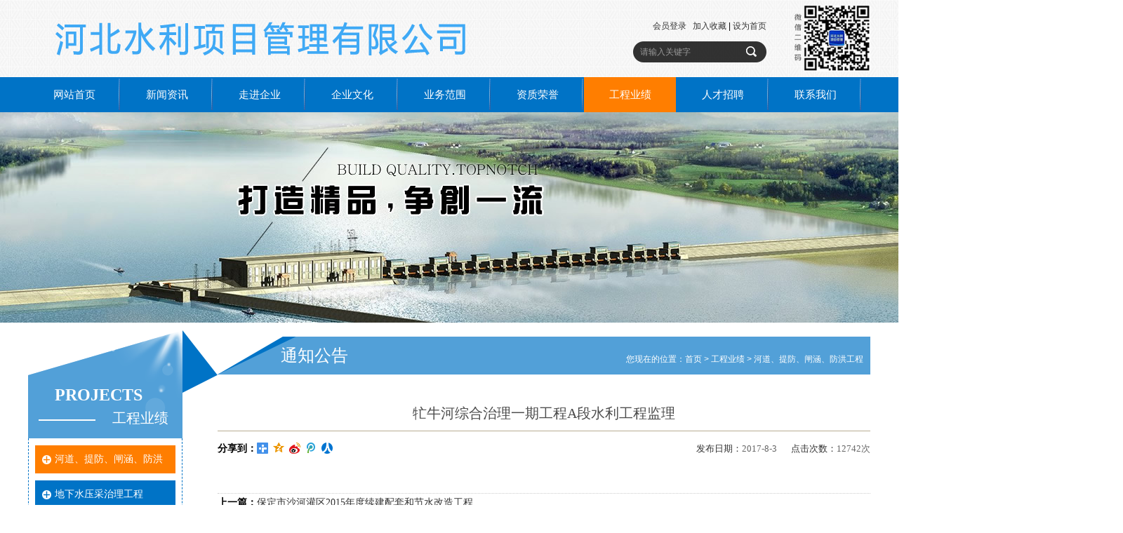

--- FILE ---
content_type: text/html; Charset=gb2312
request_url: http://jilongshuili.com/xxaa.asp?dl=5&xl=19&id=132
body_size: 3910
content:

<!DOCTYPE html PUBLIC "-//W3C//DTD XHTML 1.0 Transitional//EN" "http://www.w3.org/TR/xhtml1/DTD/xhtml1-transitional.dtd">
<html xmlns="http://www.w3.org/1999/xhtml">

<head>
<meta http-equiv="Content-Type" content="text/html; charset=gb2312" />
<title>牤牛河综合治理一期工程A段水利工程监理</title>
<meta name="keywords" content="监理,河北水利项目管理有限公司">
<meta name="description" content="河北水利项目管理有限公司,监理,水利水电,河北水利项目管理有限公司">
<link rel="stylesheet" type="text/css" href="css/index.css"/>

<link rel="stylesheet" type="text/css" href="css/common.css"/>

<!--menu-->
<link href="css/menu.css" type="text/css" rel="stylesheet">
<script type="text/javascript" src="js/browser.js"></script>
<script src="js/jquery-1.4.2.js" type="text/javascript"></script>
<script type="text/javascript" src="js/slide.js"></script>
<script type="text/javascript" src="js/jquery.pack.js"></script>
<script type="text/javascript" src="js/jQuery.blockUI.js"></script>
<!--banner 滚动新闻 选项卡-->
<script src="js/jquery-1.10.2.min.js" type="text/javascript"></script>
<!--banner-->
<script src="js/jquery.kinMaxShow-1.1.min.js" type="text/javascript" charset="utf-8"></script>
<script type="text/javascript">
/*url=window.location.href;
host=window.location.host;
rurl=url.replace(host,"");
rurl=rurl.replace("http:///","");
alert (host+'/wap/'+rurl);*/
$(function(){	
	$("#kinMaxShow").kinMaxShow();
});

</script>
<!--ie6透明2-->
<!--[if lte IE 6]>

<script src="js/ie6png.js?v=1498442113" type="text/javascript"></script>
    <script type="text/javascript">
        DD_belatedPNG.fix('div, ul, img, li, input , a');
    </script>

<![endif]-->
<script type="text/javascript" language="javascript">

//加入收藏 

function AddFavorite(sURL, sTitle) { 

	sURL = encodeURI(sURL); 

	try{  

		window.external.addFavorite(sURL, sTitle);   

	}catch(e) {

		try{  

			window.sidebar.addPanel(sTitle, sURL, "");

		}catch (e) {

			alert("加入收藏失败，请使用Ctrl+D进行添加,或手动在浏览器里进行设置.");

		} 

	}

}

//设为首页

function SetHome(url){
	if (document.all) {
		document.body.style.behavior='url(other/.com/#default#homepage)';
		   document.body.setHomePage(url);
	}else{
		alert("您好,您的浏览器不支持自动设置页面为首页功能,请您手动在浏览器里设置该页面为首页!");
	}
}
</script>
</head>
<body>

<style>
	.fll{ position: fixed; top:10%; left:50px;}
	.flr{ position: fixed; top:10%; right:50px;}
</style>
<!-- <div class='fll' id="close1"><img src="images/duilian1.jpg"><a style='position: absolute; top:10px; right:10px; color:#000; text-decoration:none; z-index:10000;' href="javascript:close()">关闭</a></div>

	<div class='flr' id="close2"><img src="images/duilian2.jpg"><a style='position: absolute; top:10px; right:10px; color:#000; text-decoration:none; z-index:10000;' href="javascript:close()">关闭</a></div> -->
<script>
		function close(){
			document.getElementById('close1').style.display="none";
			document.getElementById('close2').style.display="none";
		}
	</script>
    
    
<div class="overall">
  <!--头部开始-->
  <div class="title">
    <div class="title_c"><img src="images/ewm.png" style=" float:right; margin-left:40px; margin-top:8px;" width="108" />
      <div class="logo"> <a href="index.asp"><img src="/upload/ad/2024010837272877.png"></a> </div>
      <div class="title_r">
	    
        <div class="title_r_t"><a href="login.asp">会员登录</a>&nbsp;&nbsp; <a onClick="AddFavorite(window.location,document.title)" href="javascript:void(0)">加入收藏</a> | <a onClick="SetHome(window.location)" href="javascript:void(0)">设为首页</a> </div>
        <div class="top_sear">
          <form  name="search" id="search" method="get" action="search.asp">
           
            <input type="text" class="top_sear_input" id="txtkey" name="keyword" value="请输入关键字" onFocus="if(this.value=='请输入关键字')this.value='';" />
            <input class="top_sear_button"  type="submit" />
          </form>
        </div>
      </div>
      <div class="clear"></div>
    </div>
  </div>
  <!--头部结束-->
  <!--menu开始-->
  <div class="menu">
    <div class="menu_c">
      <!--导航-->
      <div class="nav_wrap">
        <div class="nav_cont">
          <ul id="nav" class="group">
            <li class="mainlevel" id="mainlevel_04"><a  href="index.asp">网站首页</a></li>
          
            <li class="mainlevel" id="mainlevel_01" ><a  href="list.asp?dl=7">新闻资讯</a></li>
  <li class="mainlevel" id="mainlevel_01" ><a  href="content.asp?dl=8">走进企业</a></li>
  <li class="mainlevel" id="mainlevel_01" ><a  href="list.asp?dl=4">企业文化</a></li>
  <li class="mainlevel" id="mainlevel_01" ><a  href="list.asp?dl=9">业务范围</a></li>
  <li class="mainlevel" id="mainlevel_01" ><a  href="list2.asp?dl=6">资质荣誉</a></li>
  <li class="mainlevel" id="mainlevel_01" ><a  class="nav_stop"href="list3.asp?dl=5">工程业绩</a></li>
  <li class="mainlevel" id="mainlevel_01" ><a  href="list.asp?dl=3">人才招聘</a></li>
  <li class="mainlevel" id="mainlevel_01" ><a  href="content.asp?dl=1">联系我们</a></li>
  
          </ul>
        </div>
      </div>
      <!--导航-->
    </div>
  </div>
  <!--menu结束-->
  <!--banner开始-->
  
  <div class="banner_n"> <img  src="upload/dnews/2017070642655561.jpg" width="1920" height="300"></a> </div>
  
<!--banner结束-->
<div class="main_box_n">
    <!--内容开始-->
    <div class="content_n">
      <div class="con_left">
  <div class="left_nav">
    <div class="left_nav_first">
      <h3>
        PROJECTS
      </h3>
      工程业绩</div>
    <div class="left_nav_list">
      <ul>
        
        <li><a class="left_stop" href="list3.asp?dl=5&xl=19" title="河道、提防、闸涵、防洪工程">河道、提防、闸涵、防洪</a></li>
        
        <li><a  href="list3.asp?dl=5&xl=20" title="地下水压采治理工程">地下水压采治理工程</a></li>
        
        <li><a  href="list3.asp?dl=5&xl=21" title="新建水库和除险加固工程">新建水库和除险加固工程</a></li>
        
        <li><a  href="list3.asp?dl=5&xl=22" title="水电站工程">水电站工程</a></li>
        
        <li><a  href="list3.asp?dl=5&xl=23" title="水利桥梁工程">水利桥梁工程</a></li>
        
        <li><a  href="list3.asp?dl=5&xl=24" title="移民、监测工程">移民、监测工程</a></li>
        
        <li><a  href="list3.asp?dl=5&xl=26" title="水土保持工程">水土保持工程</a></li>
        
        <li><a  href="list3.asp?dl=5&xl=25" title="水文监测工程">水文监测工程</a></li>
        
      </ul>
    </div>
  </div>
</div>
      <div class="con_right">
        <div class="position">
          <div class="position_l"> 通知公告 </div>
          <div class="position_r"> 您现在的位置：<a href="index.asp">首页</a> &gt; <a href="list3.asp?dl=5">工程业绩</a> &gt; <a href="list3.asp?dl=5&xl=19">河道、提防、闸涵、防洪工程</a> </div>
          <div class="clear"></div>
        </div>
        <div class="right_con">
          
		  <div class="news_detail">
                    <div class="tittle">
                        <h4>牤牛河综合治理一期工程A段水利工程监理</h4>
                        <div class="extro group">
                            <div class="dt">
                                <p>发布日期：<span>2017-8-3</span>点击次数：<span>12742次</span></p>
                            </div>
                            <!-- Baidu Button BEGIN --> 
                            <div class="bdsharebuttonbox bdshare-button-style1-16" data-bd-bind="1498479784991"><span style="float:left; font-weight:bold;">分享到：</span> <a href="#" class="bds_more" data-cmd="more"></a><a href="#" class="bds_qzone" data-cmd="qzone" title="分享到QQ空间"></a><a href="#" class="bds_tsina" data-cmd="tsina" title="分享到新浪微博"></a><a href="#" class="bds_tqq" data-cmd="tqq" title="分享到腾讯微博"></a><a href="#" class="bds_renren" data-cmd="renren" title="分享到人人网"></a><a href="#" class="bds_t163" data-cmd="t163" title="分享到网易微博"></a></div>
<script>
window._bd_share_config={"common":{"bdSnsKey":{},"bdText":"","bdMini":"2","bdMiniList":false,"bdPic":"","bdStyle":"1","bdSize":"16"},"share":{}};with(document)0[(getElementsByTagName('head')[0]||body).appendChild(createElement('script')).src='http://bdimg.share.baidu.com/static/api/js/share.js?v=86835285.js?cdnversion='+~(-new Date()/36e5)];
</script>
                            <!-- Baidu Button END -->
                      </div>
            </div>
                    <div class="new_info"></div>
                    <br>
					<div class="xiaxian"></div>
                    <div class="next">
                        <p>上一篇：<a href="?dl=5&xl=19&id=212">保定市沙河灌区2015年度续建配套和节水改造工程</a></p>
                        <p>下一篇：<a href="?dl=5&xl=19&id=130">石家庄市赞皇县槐北渠水毁修复工程</a></p>
                    </div>
            <div class="about_read"></div>
		  </div>
	  
        </div>
      </div>
      <div class="clear"></div>
    </div>
    <div class="clear"></div>
    <!--内容结束-->
<!--页脚开始-->
    <div class="footer">
      <div class="footer_c"> 河北水利项目管理有限公司  版权所有 不得转载 <br />  
地址：河北省石家庄市裕华区富强大街3号 &nbsp;&nbsp;  (86)0311-85185534 &nbsp;&nbsp;  网站备案：<a href="http://beian.miit.gov.cn" target="_blank">冀ICP备2024052529号-1</a>&nbsp;&nbsp;  网址：http://hebslxmgl.com<br />
        技术支持：<a href="Http://www.sjznet.net" target="_blank">网讯科技</a> &nbsp; &nbsp;
      </div>
    </div>
    <!--页脚结束-->
  <!--</div>
  	<div class="kaoshi"><a href="http://kaoshi.jilongshuili.com/"><img src="/images/kaoshi.png"></a></div>-->
	<style>
		.kaoshi{position:fixed;top:400px;}
	</style>
</body>
</html>


--- FILE ---
content_type: text/css
request_url: http://jilongshuili.com/css/index.css
body_size: 28121
content:
@charset "utf-8";

/*CSS Reset 

--------------------------------*/

body,h1,h2,h3,h4,h5,h6,hr,p,blockquote,dl,dt,dd,ul,ol,li,pre,form,fieldset,legend,button,input,textarea,th,td{margin:0;padding:0;}

body,button,input,select,textarea{font:12px/1.5 Helvetica,Tahoma,Arial,\5b8b\4f53,sans-serif;}

h1,h2,h3,h4,h5,h6{font-size:100%;}

body{ overflow-x:hidden;}

address,cite,dfn,em,var{font-style:normal;}

code,kbd,pre,samp{font-family:courier new,courier,monospace;}

small{font-size:12px;}

ul,ol{list-style:none;}

a{text-decoration:none; color:#333;}

a:hover{text-decoration:none;color:#ff7e00;}

sup{vertical-align:text-top;}

sub{vertical-align:text-bottom;}

abbr[title]{border-bottom:1px dotted;cursor:help;}

legend{color:#000;}

fieldset, img { border:0;} 

a img{vertical-align:text-bottom;}

:focus {outline:0;}

textarea{overflow:auto;vertical-align:top;resize:vertical;}

button,input,select,textarea{font-size:100%;}

button,input,select{vertical-align:middle;}

button{cursor:pointer;}

table{border-collapse:collapse;border-spacing:0;}

caption,th{text-align:left;}



/*Common Style

--------------------------------*/

/*text align*/

.tc{text-align:center;}

.tr{text-align:right;}

.tj{text-align:justify;}

/*float and clear*/

.fl{float:left;display:inline;}

.fr{float:right;display:inline;}

.cb{clear:both;}

/*clear*/

.clear{clear:both;display:block;overflow:hidden;visibility:hidden;width:0;height:0;}

/*contain floats*/

.group:before,

.group:after{content: "\0020";display:block;height:0;overflow:hidden;}

.group:after{clear: both;}

.group{zoom:1;}

.hidden{display: none!important; visibility: hidden;}

.invisible{visibility: hidden; }

.ir{ display:block;border:0;text-indent:-999em;overflow:hidden;background-color:transparent;background-repeat:no-repeat; text-align: left; direction:ltr;}

.visuallyhidden {border:0;clip:rect(0 0 0 0);height:1px;margin:-1px;overflow:hidden;padding:0;position:absolute;width:1px; }

.visuallyhidden.focusable:active, .visuallyhidden.focusable:focus {clip:auto;height:auto;margin:0;overflow:visible;position:static;width: auto;}





/*layout style

--------------------------------------*/

.overall{width:100%; height:auto; margin:0 auto;}

.title{ width:1920px; height:110px; position:absolute; left:50%; margin-left:-960px; top:0px; background:url(../images/title_bg.png) repeat; z-index:-1;}

	.title_c{ width:1200px; height:110px; margin:0 auto;}

	    .logo{ float:left; margin-top:10px;}

		.title_r{ width:190px; height:auto; float:right; margin-top:25px;}

		    .title_r_t{width:267px; float:right; line-height:24px; text-align:right;}

			.top_sear{ width:190px; height:30px; float:right;margin-top:10px;}

			.top_sear_input{width:150px;height:20px;float:left;color:#999;background:url(../images/sear_input.png) center left no-repeat; border:none;line-height:20px; padding:5px 0px 5px 10px;}

			.top_sear_button{text-indent:-9999em;width:30px;height:30px;background:url(../images/sear_btn.png) center left no-repeat;border:none; cursor:pointer; float:right;}

.menu{ width:1920px; height:50px; position:absolute; left:50%; margin-left:-960px; top:110px; background:#0073c6; z-index:-1}

	.menu_c{width:1200px; height:50px; margin:0 auto;}

.banner{width:1920px; height:500px; position:absolute; left:50%; margin-left:-960px; top:160px; z-index:-2;}

	#kinMaxShow{visibility:hidden;width:100%; height:500px; overflow:hidden;}

	#kinMaxShow .KMSPrefix_kinMaxShow_button{ position:absolute;left:50% !important; margin-left:-30px !important;}

.notice{ width:1920px; height:50px; position:absolute; left:50%; margin-left:-960px; top:610px; background:#0073c6; z-index:-1; background:url(../images/notice_bg.png) repeat;}

    .notice_c{width:1200px; height:50px; margin:0 auto; background:url(../images/notice_tii.png) center left no-repeat;}

	    .scrollDiv{ width:550px; float:left;height:50px;line-height:50px; margin-left:110px;overflow:hidden;font-family:"微软雅黑"; font-size:14px;}

		.scrollDiv li{height:50px;padding-left:0px;color:#fff !important;}

		.scrollDiv li a:link,.scrollDiv li a:visited{color:#fff !important;}

		.scrollDiv li a:hover{color:#ff7e00 !important;}

		.scrollDiv li span{ float:right;}

.main_box{width:1920px; height:auto; position:absolute; left:50%; margin-left:-960px; top:660px; z-index:-1;}



	.con_box{width:1920px; height:auto; margin:30px auto 0px auto; background:#f5f5f5;}

	.con_box2{ width:1200px; height:auto; margin:0px auto 0px auto; padding-bottom:20px;}

	    .business{ width:1200px; height:auto; margin:10px auto 0px auto;}

		.company{ width:410px; height:auto; float:left;}

		.news{ width:735px; height:auto; float:right;}

		.projects{width:1200px; height:auto; margin:10px auto 0px auto;}

		.links{width:1200px; height:auto; margin:0 auto;padding-bottom:20px;}

		

	    .lanmu_tit{width:100%; height:30px; float:left; margin-top:20px;}

		    .lanmu_name{ float:left;}

			    .lanmu_name span{ float:left; color:#0073c6;font-family:"微软雅黑";}

				.lanmu_name .ch{float:left; line-height:30px; font-size:20px;}

				.lanmu_name .en{float:left; line-height:12px; font-size:14px; margin-top:13px; margin-left:2px;}

			.lanmu_more a{display:block;width:60px;height:19px;float:right;background:#ff7e00;line-height:19px;margin-top:7px;text-align:center;color:#fff;}

			.lanmu_more a:hover{display:block;width:60px;height:19px;float:right;background:#0073c6;line-height:19px;margin-top:7px;text-align:center;color:#fff;}

		.lanmu_con{ width:100%; height:auto; float:left; margin-top:10px;}

		.links_con{ width:100%; height:auto; /*float:left;*/ margin-top:10px; text-align:center;}

		    .links_con a:link,.links_con a:visited{ width:auto; /*float:left;*/ line-height:24px; margin-right:22px;font-family:"微软雅黑"; font-size:14px; color:#333;}

			.links_con a:hover{color:#ff7e00;}



		

		

		.business_list{ width:1225px; height:275px; float:left; overflow:hidden;}
        .business_list ul{}
		.business_list ul li{ width:220px; height:275px; float:left; margin-right:25px;}
		.business_list ul li .yewu01{width:220px; height:275px; float:left;}
		.business_list ul li .yewu02{width:220px; height:275px; float:left;}
		.business_list ul li .yewu03{width:220px; height:275px; float:left;}
		.business_list ul li .yewu04{width:220px; height:275px; float:left;}
		.business_list ul li .yewu05{width:220px; height:275px; float:left;}


		.business_list ul li .yewu01:hover{width:220px; height:275px; float:left;background:url(../images/yewu001.jpg) no-repeat;}
		.business_list ul li .yewu02:hover{width:220px; height:275px; float:left;background:url(../images/yewu002.jpg) no-repeat;}
		.business_list ul li .yewu03:hover{width:220px; height:275px; float:left;background:url(../images/yewu003.jpg) no-repeat;}
		.business_list ul li .yewu04:hover{width:220px; height:275px; float:left;background:url(../images/yewu004.jpg) no-repeat;}
		.business_list ul li .yewu05:hover{width:220px; height:275px; float:left;background:url(../images/yewu005.jpg) no-repeat;}



		

		.about_img{ width:410px; height:100px; float:left; overflow:hidden;behavior: url(../other/PIE.htc);overflow: hidden;position: relative;z-index: 1;}

		.about_img img {

			position: absolute;

			z-index: -1;

			overflow-x: hidden;

			overflow-y: hidden;

			position: relative;

			z-index: -1;

			transition-delay: 0s;

			transition-duration: 1s;

			transition-property: all;

			transition-timing-function: ease;

			/* Firefox 4 */

			-moz-transition-delay: 0s;

			-moz-transition-duration: 1s;

			-moz-transition-property: all;

			-moz-transition-timing-function: ease;

			/* Safari 和 Chrome */

			-webkit-transition-delay: 0s;

			-webkit-transition-duration: 1s;

			-webkit-transition-property: all;

			-webkit-transition-timing-function: ease;

			/* Opera */

			-o-transition-delay: 0s;

			-o-transition-duration: 1s;

			-o-transition-property: all;

			-o-transition-timing-function: ease;

		}

		.about_img:hover img {

			transform: scale(1.2, 1.2);

			-ms-transform: scale(1.2, 1.2);

			/* IE 9 */

			-moz-transform: scale(1.2, 1.2);

			/* Firefox */

			-webkit-transform: scale(1.2, 1.2);

			/* Safari 和 Chrome */

			-o-transform: scale(1.2, 1.2);/* Opera */

		}

		.about_txt{ width:410px; line-height:24px;font-family:"微软雅黑"; font-size:14px; float:left; margin-top:10px; text-indent:2em;}

		

		

		.focus{ width:380px; height:260px; float:left;}

		/* flashbox */

		.flashbox{width:380px;height:260px;overflow:hidden;position:relative;margin:0px auto;}

		.flashbox .focusNew_out{width:380px;height:260px;position:relative;z-index:2}

		.flashbox .focusNew_out .f_out_txt{width:380px;height:36px;display:block;position:absolute;bottom:0;left:0;background-color:#dcdcdc;opacity:0.8;color:#333;font-size:16px;font-family:"微软雅黑";line-height:36px;padding:0 150px 0 5px;overflow:hidden}

		.flashbox .focusNew_out .f_out_txt a{color:#333;}

		.flashbox .f_tabs{width:auto;height:35px;position:absolute;bottom:15px;right:0px;z-index:100;}

		.flashbox .f_tabs span{width:23px;height:19px;background-color:#474747;float:left;margin-right:2px;text-align:center;color:#f0f0f0;margin-top:22px;cursor:pointer; line-height:19px;}

		.flashbox .f_tabs span.hover{height:19px;background-color:#B51017;margin-top:22px;padding-top:0px;cursor:pointer}

				

		.news_list{ width:340px; height:auto; float:right;}

		.news_list ul{}

		.news_list ul li{ width:325px; line-height:36px; float:left; border-bottom:1px dashed #dcdcdc; padding-left:15px; background:url(../images/icon_news.png) center left no-repeat;font-size:14px;font-family:"微软雅黑"; white-space:nowrap; overflow:hidden; text-overflow:ellipsis}

		.news_list ul li a:link,.news_list ul li a:visited{ color:#333; display:block;}

		.news_list ul li a:hover{display:block; color:#ff7e00;}

		.news_list ul li span{ float:right;}

		.news_list ul li a{white-space:nowrap; overflow:hidden; text-overflow:ellipsis}

		.news_list .more{width:163px; height:38px;color:#333;font-size:12px;font-family:"微软雅黑"; line-height:40px; text-align:center; float:left; margin-left:85px;margin-top:35px;display: inline-block;}

		.news_list .more:link,.news_list .more:visited{display:block;color:#333; border:1px solid #999;}

		.news_list .more:hover{display:block;border-radius: 30px; background:#fd8200;color:#fff !important; border:1px solid #fd8200;}

			/*--------------渐变转换--------------*/

			.animate {

				-webkit-transition: all .3s ease;

				-moz-transition: all .3s ease;

				-o-transition: all .3s ease;

				-ms-transition: all .3s ease;

				transition: all .3s ease;

			}

		

		.but_partner{width:1200px;height:50px; margin:0 auto;cursor:pointer; margin-top:120px;}

			.but_partner .btn_l{ width:30px; height:50px; float:left;}

			.but_partner .btn_r{width:30px; height:50px; float:right;}

			

					

		 /**工程案例切换**/

		 .tabPanel{ width:1200px; height:auto; margin:0px auto 30px auto;}

					.tabPanel dl{ width:800px;height:40px; margin:0 auto; padding-top:20px;}

					.tabPanel dl dt{ width:120px;height:40px;line-height:40px;float:left;margin:0 30px 0 0;font-family:"微软雅黑";font-size:16px;text-align:center;cursor:pointer;background:#343434; color:#fff;}

					.tabPanel .hit{cursor:pointer;color:#fff;background:#fd8200;}

					.pane{ width:1200px; height:250px;display:none; float:left; }

					/**工程案例滚动**/

						.rollBox{width:1125px;overflow:hidden; float:left; margin-left:50px; margin-top:-140px;position:relative;}

						.rollBox .Cont{width:1125px;overflow:hidden;margin:0 auto;}

						.rollBox .ScrCont{width:10000000px;}

						.rollBox .Cont #imgLDiv{ width:1125px; height:auto; overflow:hidden;}

						.rollBox .Cont #imgLDivL{ width:1125px; height:auto; overflow:hidden;}

						/**工程案例鼠标移动上效果**/

						.pp1{width:330px;float:left;text-align:center; margin-right:25px; margin-left:0px;display:inline;background:#eaeaea; border:10px solid #f6f6f6;}

						.pp1:hover{width:330px;border:10px solid #999;}

						.pp1 img{display:block;margin:0 auto;width:330px; height:230px;}

						.bg{width:330px;height:230px;background:#000;filter:alpha(opacity=60);opacity:.6;top:0;left:0;}

						.hide{display:none;}

						.txt{width:330px; height:200px; top:0;left:0;}

						.txt span{width:330px;display:block;}

							.txt .more{width:138px; height:28px;color:#1f1b17;font-size:12px;font-family:"微软雅黑"; line-height:25px; text-align:center; margin:0 auto;margin-top:85px;display: inline-block;}

								.txt .more:link,.txt .more:visited{display:block;color:#fff; border:1px solid #fff;}

								.txt .more:hover{display:block;border-radius: 30px; background:#fd8200;color:#fff !important; border:1px solid #fd8200;}

									/*--------------渐变转换--------------*/

									.animate {

										-webkit-transition: all .3s ease;

										-moz-transition: all .3s ease;

										-o-transition: all .3s ease;

										-ms-transition: all .3s ease;

										transition: all .3s ease;

									}

							.txt .name{width:330px;display:block;color:#FFFFFF;font-size:14px;font-family:"微软雅黑"; line-height:40px; text-align:center;}

							

							

							

						.pr{position:relative;}

						.pa{position:absolute;}

						.rollBox #List1,.rollBox #List2{float:left; height:250px; overflow:hidden;}

						

						

						.rollBox00{width:1125px;overflow:hidden; float:left; margin-left:50px; margin-top:-140px;position:relative;}

						.rollBox00 .Cont00{width:1125px;overflow:hidden;margin:0 auto;}

						.rollBox00 .ScrCont00{width:10000000px;}

						.rollBox00 #List100,.rollBox00 #List200{float:left;height:250px; overflow:hidden;}

						

						.rollBox11{width:1125px;overflow:hidden; float:left; margin-left:50px; margin-top:-140px;position:relative;}

						.rollBox11 .Cont11{width:1125px;overflow:hidden;margin:0 auto;}

						.rollBox11 .ScrCont11{width:10000000px;}

						.rollBox11 #List111,.rollBox11 #List211{float:left;height:250px; overflow:hidden;}

						

						.rollBox22{width:1125px;overflow:hidden; float:left; margin-left:50px; margin-top:-140px;position:relative;}

						.rollBox22 .Cont22{width:1125px;overflow:hidden;margin:0 auto;}

						.rollBox22 .ScrCont22{width:10000000px;}

						.rollBox22 #List122,.rollBox22 #List222{float:left;height:250px; overflow:hidden;}

						

						.rollBox33{width:1125px;overflow:hidden; float:left; margin-left:50px; margin-top:-140px;position:relative;}

						.rollBox33 .Cont33{width:1125px;overflow:hidden;margin:0 auto;}

						.rollBox33 .ScrCont33{width:10000000px;}

						.rollBox33 #List133,.rollBox33 #List233{float:left;height:250px; overflow:hidden;}					

		

	.footer{width:1920px; margin:0 auto;background:#005fa4; overflow:hidden;}

	    .footer_c{width:1200px;  margin:0 auto; padding:10px; line-height:20px; text-align:center; color:#fff;}

		    .footer_c a:link,.footer_c a:visited{color:#fff;}

			.footer_c a:hover{color:#ccc;}

		

		



.banner_n{width:1920px; height:300px; position:absolute; left:50%; margin-left:-960px; top:160px;}

.main_box_n{width:1920px; height:auto; position:absolute; left:50%; margin-left:-960px; top:470px;}

    .content_n{ width:1200px; height:auto; margin:0px auto 0px auto;}

	.con_left{ width:270px; height:auto; float:left;}

		.left_nav{width:270px; height:auto; float:left;}

.left_nav_first{ width:200px; height:80px; padding:75px 70px 0px 0px; background:url(../images/left_first_bg.png) no-repeat; text-align:right; color:#FFFFFF; font-size:20px; font-family:"微软雅黑"; }
.left_nav_first H3{ text-align:center; font-size:24px; color:#FFFFFF; white-space:nowrap; overflow:hidden}
			.left_nav_list{ width:200px; height:auto; border:1px dashed #0073c6; padding:10px 9px; float:left; border-top:none;}

			.left_nav_list ul{}

			.left_nav_list ul li{ width:200px; height:40px; float:left; line-height:40px; text-indent:2em;font-size:14px;font-family:"微软雅黑"; margin-bottom:10px;}

			.left_nav_list ul li a:link,.left_nav_list ul li a:visited{ display:block; background:#0073c6 url(../images/left_nav_bg.png) center left no-repeat; color:#fff;}

			.left_nav_list ul li a:hover,.left_nav_list ul li .left_stop{display:block; background:#ff7e00 url(../images/left_nav_bg.png) center left no-repeat !important;color:#fff;}

	.con_right{ width:930px; height:auto; float:right; margin-top:10px;}	

		.position{width:930px; height:54px; float:left; background:url(../images/position_bg.png) center left no-repeat;}

		    .position_l{ width:auto; float:left; margin-left:90px; line-height:54px;font-size:24px;font-family:"微软雅黑"; color:#fff;}

			.position_r{ width:auto; float:right; text-align:right; padding-right:10px; margin-top:20px; line-height:24px; color:#fff;}

			    .position_r a:link,.position_r a:visited{color:#fff;}

				.position_r a:hover{color:#ff7e00;}

		.right_con{width:930px; height:auto; min-height:400px; float:left; margin-top:30px;font-size:14px;font-family:"微软雅黑"; line-height:30px; margin-bottom:40px;}

		

.page{ text-align:center; margin:0 auto; margin-top:15px;}
.page a{font-size: 12px;color: #ccc;display: inline-block; _display:inline;	padding:5px 15px;border:1px solid #ccc;	margin: 0 5px 0 0;	line-height: 23px;}
.page a:hover,.page a.active{background:#ff7e00;font-weight: bold;	color: #fff;border: 1px solid #ff7e00;}

	

	.news_n{ width:930px; height:auto; float:right;}
		.news_n ul{}
		.news_n ul li{ width:915px; line-height:38px; float:left; border-bottom:1px dashed #dcdcdc; padding-left:15px; background:url(../images/icon_news.png) center left no-repeat;font-size:14px;font-family:"微软雅黑";}
		.news_n ul li a:link,.news_n ul li a:visited{ color:#333; display:block;}
		.news_n ul li a:hover{display:block; color:#ff7e00;}
		.news_n ul li span{ float:right; color:#CCCCCC;}	

		

	.news_n2{ width:930px; height:auto; float:left;margin-top:10px;}

	.news_n2 ul{}

	.news_n2 ul li{width:930px; height:80px; float:left;margin-bottom:30px;}

	.news_n2 ul li a:link,.news_n2 ul li a:visited{width:930px;height:80px;display:block; background:url(../images/news_list_bg.png) center left no-repeat; color:#384876 !important;}

	.news_n2 ul li a:hover{width:930px;height:80px;background:url(../images/news_list_h_bg.png) center left no-repeat;color:#ffa200 !important; display:block;}

	.news_n2 ul li span{}

	.news_n_date{width:80px;height:80px; float:left; padding-top:8px;}

		.news_n_date .news_n_r{width:80px;height:40px;line-height:40px;text-align:center;float:left;font-family:"Impact";font-size:40px;color:#fff;}

		.news_n_date .news_n_ny{width:80px;height:18px;line-height:18px;text-align:center;float:left;font-family:"Impact";font-size:18px;color:#fff; margin-top:5px;}

	.news_n_txt{width:840px;height:auto;float:right;padding-left:10px;}

		.news_n_txt .news_n_bt{width:840px;height:30px;float:left;line-height:30px;font-family:"微软雅黑";font-size:14px;color:#384876}

		.news_n_txt .news_n_bt:hover{color:#ffa200}

		.news_n_txt .news_n_zy{width:840px;height:auto;float:left;line-height:24px;font-family:"微软雅黑";font-size:12px;color:#333; text-indent:2em;}

	

	

	.news_n3{ width:930px; height:auto; float:left; margin-top:10px;}

	.news_n3 ul{}

	.news_n3 ul li{ width:930px; height:100px; float:left;margin-bottom:20px;padding-bottom:20px; border-bottom:1px dashed #dcdcdc;}

	.news_n3_img{ width:160px; height:100px; float:left;behavior: url(../other/PIE.htc);overflow: hidden;position: relative;z-index: 1;}

		.news_n3_img img {

			position: absolute;

			z-index: -1;

			overflow-x: hidden;

			overflow-y: hidden;

			position: relative;

			z-index: -1;

			transition-delay: 0s;

			transition-duration: 1s;

			transition-property: all;

			transition-timing-function: ease;

			/* Firefox 4 */

			-moz-transition-delay: 0s;

			-moz-transition-duration: 1s;

			-moz-transition-property: all;

			-moz-transition-timing-function: ease;

			/* Safari 和 Chrome */

			-webkit-transition-delay: 0s;

			-webkit-transition-duration: 1s;

			-webkit-transition-property: all;

			-webkit-transition-timing-function: ease;

			/* Opera */

			-o-transition-delay: 0s;

			-o-transition-duration: 1s;

			-o-transition-property: all;

			-o-transition-timing-function: ease;

		}

		.news_n3_img:hover img {

			transform: scale(1.2, 1.2);

			-ms-transform: scale(1.2, 1.2);

			/* IE 9 */

			-moz-transform: scale(1.2, 1.2);

			/* Firefox */

			-webkit-transform: scale(1.2, 1.2);

			/* Safari 和 Chrome */

			-o-transform: scale(1.2, 1.2);/* Opera */

		}

	.news_n3_wzxx{ width:760px; height:100px; float:right; overflow:hidden;}

		.news_n3_bt{ width:760px; line-height:28px; font-size:14px; font-family:"微软雅黑"; float:left; color:#000;}

			.news_n3_bt a:link,.news_n3_bt a:visited{color:#000;}

			.news_n3_bt a:hover{color:#ffa200;}

		.news_n3_zy{ width:760px; line-height:22px; font-size:12px; font-family:"宋体"; float:left; color:#333;}

		.news_n3_rq{ width:130px;height:20px; padding-left:3px; background:#ffa200; color:#fff; line-height:20px; font-size:12px; font-family:"微软雅黑"; float:left; margin-top:7px;}		

		

		

    .products_n{ width:1000px; height:auto;float:left; margin-left:0px; margin-top:0px;}			

	.products_n ul{}

	.products_n ul li{ width:272px; height:auto;float:left; margin:10px 20px 30px 20px;}

		.products_n ul li .pro_img{ width:270px; height:200px; border:1px solid #e4e4e6;float:left;behavior: url(../other/PIE.htc);overflow: hidden;position: relative;z-index: 1;}

		.products_n ul li .pro_img img {

			position: absolute;

			z-index: -1;

			overflow-x: hidden;

			overflow-y: hidden;

			position: relative;

			z-index: -1;

			transition-delay: 0s;

			transition-duration: 1s;

			transition-property: all;

			transition-timing-function: ease;

			/* Firefox 4 */

			-moz-transition-delay: 0s;

			-moz-transition-duration: 1s;

			-moz-transition-property: all;

			-moz-transition-timing-function: ease;

			/* Safari 和 Chrome */

			-webkit-transition-delay: 0s;

			-webkit-transition-duration: 1s;

			-webkit-transition-property: all;

			-webkit-transition-timing-function: ease;

			/* Opera */

			-o-transition-delay: 0s;

			-o-transition-duration: 1s;

			-o-transition-property: all;

			-o-transition-timing-function: ease;

		}

		.products_n ul li .pro_img:hover img {

			transform: scale(1.2, 1.2);

			-ms-transform: scale(1.2, 1.2);

			/* IE 9 */

			-moz-transform: scale(1.2, 1.2);

			/* Firefox */

			-webkit-transform: scale(1.2, 1.2);

			/* Safari 和 Chrome */

			-o-transform: scale(1.2, 1.2);/* Opera */

		}

		

		.products_n ul li .pro_name{ width:272px; height:40px; line-height:40px; text-align:center;font-size:14px; font-family:"微软雅黑";}







     .projects_n{ width:955px; height:auto;float:left; margin-left:0px; margin-top:0px;}

		.projects_n ul{}

		.projects_n ul li{width:260px;float:left;text-align:center; margin-right:25px; margin-left:10px;display:inline;background:#eaeaea; border:10px solid #f6f6f6; margin-bottom:30px;}

			/**工程案例鼠标移动上效果**/

				.projects_n ul li:hover{width:260px;border:10px solid #999;}

				.projects_n ul li img{display:block;margin:0 auto;width:260px; height:181px;}

				.bg_n{width:260px;height:181px;background:#000;filter:alpha(opacity=60);opacity:.6;top:0;left:0;}

				.hide_n{display:none;}

				.txt_n{width:260px; height:80px; top:0;left:0;}

				.txt_n span{width:260px;display:block;}

					.txt_n .more{width:138px; height:28px;display:block;color:#1f1b17;font-size:12px;font-family:"微软雅黑"; line-height:25px; text-align:center; margin:0 auto;margin-top:65px;display: inline-block;}

						.txt_n .more:link,.txt_n .more:visited{display:block;color:#fff; border:1px solid #fff;}

						.txt_n .more:hover{display:block;border-radius: 30px; background:#fd8200;color:#fff !important; border:1px solid #fd8200;}

							/*--------------渐变转换--------------*/

							.animate {

								-webkit-transition: all .3s ease;

								-moz-transition: all .3s ease;

								-o-transition: all .3s ease;

								-ms-transition: all .3s ease;

								transition: all .3s ease;

							}

					.txt_n .name{width:260px;display:block;color:#FFFFFF;font-size:14px;font-family:"微软雅黑"; line-height:40px; text-align:center;}

				.pr_n{position:relative;}

				.pa_n{position:absolute;}	

		

		

		.news_jzzn{ width:930px; height:auto; float:right;}

		.news_jzzn ul{}

		.news_jzzn ul li{ width:915px; line-height:40px; float:left; border-bottom:1px dashed #dcdcdc; padding-left:15px; background:url(../images/icon_news.png) center left no-repeat;font-size:14px;font-family:"微软雅黑";}

		.news_jzzn ul li a:link,.news_jzzn ul li a:visited{ color:#333; display:block;}

		.news_jzzn ul li a:hover{display:block; color:#ff7e00;}

		.news_jzzn ul li span{ float:right;}

		

		
.zjtd li h3 b{ color:#9F262B; font-size:18px;}
.zjtd li h3 { font-size:15px; padding-top:15px;}
.zjtd li{ border:1px solid #E0E0E0; margin-top:12px; padding:3px 8px; line-height:24px; clear:both;}
.zjtd li:hover{ border:1px solid #C80041; clear:both;}
.zjtd img{ width:240px; height:150px;background:url(../images/tdb.png) no-repeat left top; padding:13px 12px;}
.zjtd .bd{ width:630px; float:right;}
.zjtd .bd img{ width:82px; height:29px;background:none; padding:0;}
.zjtd .bd p{ height:88px;}
.xiaxian{ border-bottom:1px dotted #CCCCCC; overflow:hidden;}
		

		

		.products_zndw{ width:1000px; height:auto;float:left; margin-left:0px; margin-top:0px;}			

	    .products_zndw ul{}

	    .products_zndw ul li{ width:202px; height:auto;float:left; margin:10px 39px 60px 0px;}

		.products_zndw ul li .pro_img{ width:200px; height:126px; border:1px solid #e4e4e6;float:left;behavior: url(../other/PIE.htc);overflow: hidden;position: relative;z-index: 1;}

		.products_zndw ul li .pro_img img {

			position: absolute;

			z-index: -1;

			overflow-x: hidden;

			overflow-y: hidden;

			position: relative;

			z-index: -1;

			transition-delay: 0s;

			transition-duration: 1s;

			transition-property: all;

			transition-timing-function: ease;

			/* Firefox 4 */

			-moz-transition-delay: 0s;

			-moz-transition-duration: 1s;

			-moz-transition-property: all;

			-moz-transition-timing-function: ease;

			/* Safari 和 Chrome */

			-webkit-transition-delay: 0s;

			-webkit-transition-duration: 1s;

			-webkit-transition-property: all;

			-webkit-transition-timing-function: ease;

			/* Opera */

			-o-transition-delay: 0s;

			-o-transition-duration: 1s;

			-o-transition-property: all;

			-o-transition-timing-function: ease;

		}

		.products_zndw ul li .pro_img:hover img {

			transform: scale(1.2, 1.2);

			-ms-transform: scale(1.2, 1.2);

			/* IE 9 */

			-moz-transform: scale(1.2, 1.2);

			/* Firefox */

			-webkit-transform: scale(1.2, 1.2);

			/* Safari 和 Chrome */

			-o-transform: scale(1.2, 1.2);/* Opera */

		}

		

		.products_zndw ul li .pro_name{ width:202px; height:40px; line-height:40px; text-align:center;font-size:14px; font-family:"微软雅黑";}

		

		

		

		

		

		

		

		

		

		

		

		



--- FILE ---
content_type: text/css
request_url: http://jilongshuili.com/css/common.css
body_size: 11523
content:

/*鎼滅储椤甸潰*/
.search_xx{ width:100%; height:auto; float:left;}
.search_list{width:100%; height:auto; float:left;}
.search_list h1{width:100%; height:auto; float:left; font-size:16px; font-family:"寰蒋闆呴粦";line-height:40px;color:#f00;text-align:left;}
.search_list  ul{ margin:0px; padding:0px;}
.search_list  ul li{ width:100%;line-height:30px; float:left; text-align:left;}
.search_list  ul li a:link,.search_list  ul li a:visited{ color:#666;}
.search_list  ul li a:hover{ color:#000;}
.search_list  ul li span{ float:right;}

/*鑽ｈ獕璧勮川鍒楄〃*/
.ryzz_zs{width:740px;height:auto;float:left;}
.ryzz_zs ul{margin:0px; padding:0px;}
.ryzz_zs ul li{width:210px; height:150px; float:left; margin:10px 18px;_margin:10px 23px;display:inline;}

/*浜у搧璇︾粏椤甸潰灞曠ず*/
.pro_list{}
	.pro_list li{ float:left; margin:0 4px 14px;}	
.pro_info{ color:#705f47;}
/* zoombox */
.zoombox{width:560px;margin:0 auto 20px;}
.zoompic{border:solid 1px #dfdfdf;width:560px;height:348px;background:url(../images/loading.gif) no-repeat 50% 50%;}

.sliderbox{ height:76px; overflow:hidden; margin:6px 0 0 0;}
.sliderbox .arrow-btn{ width:38px; height:76px; background:url(../images/arrow-btn.png) no-repeat;cursor:pointer;}
.sliderbox #btn-left{ float:left; background-position:0 0;}
.sliderbox #btn-left.dasabled{ background-position:0 -76px;}
.sliderbox #btn-right{ float:right; background-position:-38px 0;}
.sliderbox #btn-right.dasabled{ background-position:-38px -76px;}
.sliderbox .slider{ float:left; height:76px; width:477px; position:relative; overflow:hidden; margin:0 0 0 3px; display:inline;  border:none;}
.sliderbox .slider ul{ position:absolute; left:0; width:999em;}
.sliderbox .slider li{ float:left; width:121px; height:76px; text-align:center;}
.sliderbox .slider li img{ border:solid 1px #dfdfdf;}
.sliderbox .slider li.current img{ border:solid 1px #3366cc;}	

/*鎷涜仒鍒楄〃*/
.jobs_sx{width:930px;}
.jobs_sx_con{width:928px; float:left; border:1px #1666c9 solid;}	
.jobs_sx_con li{ line-height:36px;height:36px;width:930px;overflow:hidden; list-style:none; font-size:14px;}
.jobs_sx_con li span{ float:left; width:130px; color:#fff; text-align: center;}
.jobs_sx_con li a{ color:#1666c9;}
.jobs_sx_con li a:hover{color:#333;}
	.jobs_sx_con .jobs_hd{ background:#1666c9;}
	.jobs_sx_con .jobs_bd li{ line-height:36px; height:36px; width:930px;overflow:hidden; list-style:none; border-bottom:1px dotted #ccc; font-size:14px;}
	.jobs_sx_con .jobs_bd span{ color:#4c4c4c;}

/*鏂伴椈璇︾粏椤甸潰*/
.tittle{ height:auto;}
.tittle h4{ font-family:"Microsoft Yahei"; font-size:20px; font-weight:normal; color:#4c4c4c; text-align:center; border-bottom:1px solid #b7ad92; padding:10px 0;}
.extro{ width:950px; margin-top:10px}
	.extro .dt{ float:right; color:#666; font-size:12px; height:30px; line-height:30px;}
	.extro .dt p{ font-size:13px; color:#333;}
	.extro .dt p span{ padding-right:20px; color:#666;}
.new_info{ padding-top:18px; line-height:24px;}
.rel_tags{height:26px; line-height:26px; font-size:14px; font-weight:bold; margin-bottom:20px;}
.next p{ height:26px; line-height:26px; font-size:14px; font-weight:bold;}
	.next a{ font-size:14px; font-weight:normal;}
	.next a:hover{ line-height:26px; text-decoration:underline;}

.about_read{ margin-top:14px;}
	.about_read .hd{ height:48px; line-height:48px;}
		.about_read .hd h4{ font-size:14px; font-weight:bold;}
	.about_read .bd{ overflow:hidden;}
		.about_read .bd li{ height:26px; line-height:26px; overflow:hidden; font-size:14px;}
			.about_read .bd li a{ background:url(../images/dot.gif) 0 center no-repeat; padding-left:10px;}
			.about_read .bd li a:hover{ text-decoration:underline;}
			.about_read .bd li span{ padding-left:8px; color:#c0c0c0;}
/*鐣欒█鍒楄〃*/


/*鍒嗛〉*/
.fenye{ width:700px; height:auto; float:left; margin-top:20px; margin-left:20px;}
/*鍒嗛〉*/
div.fenye{ padding:3px;margin:20px 0 10px; text-align:center;}
div.fenye a{border:#ddd 1px solid;padding:2px 5px;color:#88af3f;margin:0 2px 0 0;text-decoration:none;}
div.fenye a:hover{border:#85bd1e 1px solid;color:#638425;background-color:#f1ffd6;}
div.fenye a:active{border:#85bd1e 1px solid;color:#638425;background-color:#f1ffd6;}
div.fenye span.current{border:#b2e05d 1px solid;padding:2px 5px;font-weight:bold;color:#fff;margin:0 2px 0 0;background-color:#b2e05d;}
div.fenye span.disabled{border:#f3f3f3 1px solid;padding:2px 5px;color:#ccc;margin:0 2px 0 0;}



/*浜烘墠鎷涜仒*/



.jobs-nr{ line-height:35px; font-size:13px;}
.jobs-nr h3{ border-bottom:1px dotted #0099FF; margin:10px 0px;}
.input-jobs{border: 1px solid #CBC9C9;float: left;height: 22px;line-height: 22px;padding: 0 5px;width:160px;}
.input-jobs:focus{ border:1px solid #56B4EF; box-shadow:0 0 4px #56B4EF;}
.input-jobs1{ width:300px; height:25px; line-height:25px;}
.jobsphoto { width:150px; height:150px; }
.jobsphoto img{ border:2px solid #E8E8E8;}
.btn-style{ background:url(../images/tijiao-bt.jpg) no-repeat; width:140px; height:40px; color:#FFF; font-size:16px; font-weight:bold; border: 0px;cursor:pointer;}


/*浜у搧灞曠ず*/
.cp ul li ,.rel-product ul li{ width:154px; float:left; margin:20px 10px 0px 20px; display:inline; text-align:center;}
.cp ul li a ,.rel-product ul li a{ display:block;}
.cp ul li a img,.rel-product ul li a img  { padding:1px; border:1px solid #e1e1e1; margin-bottom:3px;}
.cp ul li a:hover img,.rel-product ul li a:hover img { padding:0px; border:2px solid #f98510;}

.cp ul li p span{ float:left; margin:0px 5px; }
.cp ul li span a img,.cp ul li span a:hover img{ border:1px solid #FFF; padding:1px;}

/*浜у搧灞曠ずdetail  end*/

/*浜у搧灞曠ずdetail*/
.cp-detail{ margin:20px 0px; font-family:"寰蒋闆呴粦"; font-size:14px; line-height:25px;}

/*-------澶氬浘鐗囧垏鎹㈡斁澶�*/
#preview{ float:left; width:440px;}
.jqzoom{ width:440px; height:277px; position:relative;}

.zoomdiv{ left:859px; height:400px; width:400px;}
.list-h li{ float:left;}
#spec-n5{width:440px; height:56px; padding-top:6px; overflow:hidden;}
#spec-left{ background:url(../images/left.gif) no-repeat; width:10px; height:45px; float:left; cursor:pointer; margin-top:5px;}
#spec-right{background:url(../images/right.gif) no-repeat; width:10px; height:45px; float:left;cursor:pointer; margin-top:5px;}
#spec-list{ width:255px; float:left; overflow:hidden; margin-left:2px; display:inline;}
#spec-list ul li{ float:left; margin-right:0px; display:inline; width:62px;}
#spec-list ul li img{ padding:2px ; border:1px solid #ccc; width:50px; height:50px;}

/*jqzoom*/
.jqzoom{position:relative;padding:0;}
.zoomdiv{z-index:100;position:absolute;top:110px !important;left:1130px  !important;width:440px;height:300px;background:url(../images/loading.gif) #fff no-repeat center center;border:1px solid #e4e4e4;display:none;text-align:center;overflow: hidden;}
.bigimg{width:800px;height:504px;}
.jqZoomPup{z-index:10;visibility:hidden;position:absolute;top:0px;left:0px;width:50px;height:50px;border:1px solid #aaa;background:#FEDE4F 50% top no-repeat;opacity:0.5;-moz-opacity:0.5;-khtml-opacity:0.5;filter:alpha(Opacity=50);cursor:move;}
#spec-list{ position:relative; width:412px; margin-right:6px;}
#spec-list div{ margin-top:0;margin-left:-30px; *margin-left:0;}
    
/*-------浜у搧鍙充晶灞炴€�*/
.cp-canshu{ float:right; width:470px;  }
.cp-canshu .anniu{ margin:25px auto;}
.button-gm{background: url(../images/icon-gm.jpg) no-repeat; width:128px; height:38px; border: 0px }
.button-gwc{background: url(../images/icon-gwc.jpg) no-repeat; width:133px; height:38px; border: 0px }
/*-------浜у搧浠嬬粛璇︾粏*/
.cp-info{ margin:30px 0px;}
.cp-info h4{ border-bottom:1px solid #dcdcdc; padding:0px 0px; font-size:16px; font-weight:bold;}
.cp-info1{ margin:20px 0px;}

/*-------鐩稿叧浜у搧*/
.rel-product,.rel-news{ margin:20px 0px;}
.rel-product h4,.rel-news h4{ padding:0px 0px; border-bottom:1px solid #dcdcdc;font-family:"寰蒋闆呴粦"; font-size:14px;}
/*浜у搧灞曠ずdetail  end*/


/*鐩稿叧鏍囩 涓婁笅绡� start*/
.rel-tags{ border:1px dashed #dcdcdc; border-left:0px; border-right:0px; height:40px; line-height:40px; padding-left:0px;}
.rel-tags a:link,.rel-tags a:visited{ color:#344d2f; text-decoration:none; margin:0px 5px;}
.rel-tags a:hover{ color:#ffb200; text-decoration:none;}
.sxpart{ margin:10px 0px;}
.sxpart span{ padding:10px 0px; line-height:30px;}

/*鐩稿叧鏍囩 涓婁笅绡� end*/


/*璁㈠崟淇℃伅  start*/
.order{}
.order h3{ font-size:16px; border-bottom:1px dashed #CCCCCC; margin:25px 0px;}
.order h3 span{ font-size:12px; color:#888; font-weight:normal;}
#testtab{ display:inline;}
.order-info{ line-height:25px; margin:35px 0px; color:#333;}
.order-tr{ height:80px; border-bottom:1px solid #e4011f;}
.order-titbj{ border-bottom:2px solid #e4011f; color:#333;}
.order-info img{ border:1px solid #CCC; width:60px; height:60;}
.order-info .delete a,.order-info .delete a:visited{ color:#e4011f; text-decoration:none;}
.order-info .delete a:hover{ color:#333; text-decoration:none;}
.button-td{background: url(../images/icon-td.jpg) no-repeat; width:149px; height:42px; border: 0px }
.input-order{border: 1px solid #e8e8e8;padding: 0 5px;}

#control span{ color:#e4011f;}
#testtab{ margin:50px 0px 0px 10px;}
.input-add{border: 1px solid #e8e8e8;float: left;height: 25px;line-height:25px;padding: 0 5px; color:#CCC;}
.order-add{ line-height:40px; font-size:14px;}
.order-massagenr{ line-height:22px; color:#999; padding-left:80px;}
.order-massage p{ font-size:15px; padding-left:80px; line-height:60px; }
.add-btn{ padding: 30px 0px 0px 80px;}

.order-pay dt {height: 28px;line-height: 28px;background: whiteSmoke;padding-left: 20px;font-weight: bold;color: #005fb0;}
.order-pay dd {width: 982px;overflow: hidden;padding: 10px 0px;}
.order-pay dd .radio {float: left;width: 65px;text-align: center;padding-top: 14px;}
.order-pay dd .logo {float: left;width: 140px; height:auto;}
.order-pay dd .explain {float: left;width: 777px;color: #787878; line-height:50px; }
/*-------璁㈠崟娴佺▼鍥�*/
.order-pro{ width:990px; background:url(../images/order-probj.gif) repeat-x  left 14px; height:40px; margin:0px 0px 30px; padding-top:10px;}
.order-pro1{ width:1000px;}
.order-pro .bg_a1 { background:url(../images/pro-a1.gif) no-repeat;}
.order-pro .bg_a2 { background:url(../images/pro-a2.gif) no-repeat;}
.order-pro .bg_b1 { background:url(../images/pro-b1.gif) no-repeat;}
.order-pro .bg_b2 { background:url(../images/pro-b2.gif) no-repeat;}
.order-pro .bg_c1 { background:url(../images/pro-c1.gif) no-repeat;}
.order-pro .bg_c2 { background:url(../images/pro-c2.gif) no-repeat;}
.order-pro .pro_x {width: 283px;height: 40px; float:left;}
/*璁㈠崟淇℃伅  end*/


/*涓嬭浇 download*/
.download{ width:828px; height:auto; border:1px solid #dcdcdc;border-top:none;}
.download li span{ float:left; text-align: center;font-size:14px; font-family:"寰蒋闆呴粦"}
.download li{ font-size:12px; font-family:"寰蒋闆呴粦";border:1px solid #dcdcdc; border-top:none;}
.download li a:link,.download li a:visited{color:#ff7500;}
.download li a:hover{color:#bdbcba;}
.download .width3{ width:52%;}
.download .width4{ width:12%;}

















--- FILE ---
content_type: text/css
request_url: http://jilongshuili.com/css/menu.css
body_size: 2058
content:
@charset "utf-8";

/* CSS Document */

.nav_wrap{ width:1200px; height:50px; margin:0 auto;}

	#nav {margin:0 auto; width:1200px; display:block; }

	#nav .jquery_out { float:left; line-height:50px; width:131px; display:block; text-align:center; }

	#nav .jquery_out a{ display:block; width:131px; height:50px; color:#fff; font-family:"Microsoft Yahei"; font-size:14px; font-weight:normal;}

	#nav .jquery_out a:hover{ text-decoration:none;color:#000;}

	#nav .mainlevel {background:url(../images/nav.png) no-repeat right;float:left; width:131px; display:block; text-align:center;margin-right:1px; /*IE6 only*/}

	#nav .mainlevel ul {display:none; position:absolute; z-index:1;}

	#nav .mainlevel li { width:131px;/*IE6 only*/}

	#nav .current{}

	#nav .current a{ color:#fff;}

	#nav .mainlevel a {color:#fff; font-family:"Microsoft Yahei"; font-size:15px; font-weight:normal; text-decoration:none; line-height:50px; display:block; width:131px;}

	#nav .mainlevel a:hover {text-decoration:none;color:#fff !important;background:#ff7e00;}

	    .nav_stop{text-decoration:none;color:#fff !important;background:#ff7e00 !important;}

	#nav .mainlevel a:active { text-decoration:none;color:#333 !important;}

	.mainlevel #sub_01, .mainlevel #sub_02, .mainlevel #sub_03, .mainlevel #sub_04, .mainlevel #sub_05{ margin-left:0px; _margin-left:-50px;}

	.mainlevel #sub_01 li, .mainlevel #sub_02 li, .mainlevel #sub_03 li, .mainlevel #sub_04 li, .mainlevel #sub_05 li{ width:131px; height:36px; line-height:36px; background:url(../images/erji.png) no-repeat;}

	.mainlevel #sub_01 li a, .mainlevel #sub_02 li a, .mainlevel #sub_03 li a, .mainlevel #sub_04 li a, .mainlevel #sub_05 li a{ display:block; width:131px; height:36px; line-height:36px; font-size:14px; color:#fff !important;}

	.mainlevel #sub_01 li a:hover, .mainlevel #sub_02 li a:hover, .mainlevel #sub_03 li a:hover, .mainlevel #sub_04 li a:hover, .mainlevel #sub_05 li a:hover{ background:url(../images/erji_hover.png) no-repeat; color:#ff7e00 !important;}

	



--- FILE ---
content_type: application/x-javascript
request_url: http://jilongshuili.com/js/browser.js
body_size: 914
content:
/*妫€娴嬬Щ鍔ㄧ*/

var browser={
		url:window.location.href,
		host:window.location.host,
		m_url :'/wap',
        run:function(){
		if(/AppleWebKit.*Mobile/i.test(navigator.userAgent) || (/MIDP|SymbianOS|NOKIA|SAMSUNG|LG|NEC|TCL|Alcatel|BIRD|DBTEL|Dopod|PHILIPS|HAIER|LENOVO|MOT-|Nokia|SonyEricsson|SIE-|Amoi|ZTE/.test(navigator.userAgent))){
    if(window.location.href.indexOf("?mobile")<0){
        try{
            if(/Android|webOS|iPhone|iPod|BlackBerry/i.test(navigator.userAgent)){
               //var r_url = this.url.replace(this.host,this.m_url);
			   
			   var tost=this.host + this.m_url ;
			   
			   var r_url = this.url.replace(this.host,tost);
			
	    	   window.location.href = r_url;
            }else if(/iPad/i.test(navigator.userAgent)){
            }else{
            }
        }catch(e){}
        }
        }
		}
		}
browser.run();


/*妫€娴嬬Щ鍔ㄧ*/